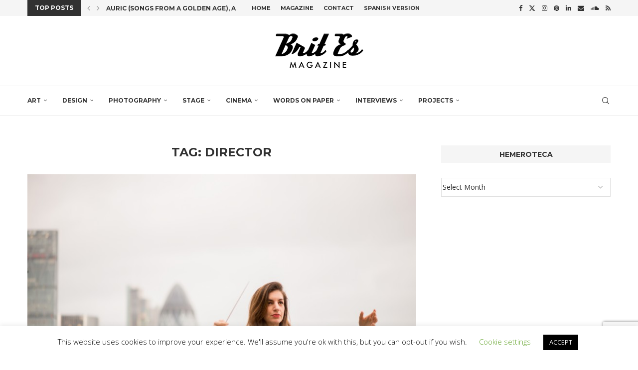

--- FILE ---
content_type: text/html; charset=utf-8
request_url: https://www.google.com/recaptcha/api2/anchor?ar=1&k=6Ld-mMIUAAAAAG1qnu4yr2481m8EF22onFoNiyOy&co=aHR0cHM6Ly93d3cuYnJpdGVzbWFnLmNvbTo0NDM.&hl=en&v=9TiwnJFHeuIw_s0wSd3fiKfN&size=invisible&anchor-ms=20000&execute-ms=30000&cb=uvazgbrlvm0d
body_size: 47980
content:
<!DOCTYPE HTML><html dir="ltr" lang="en"><head><meta http-equiv="Content-Type" content="text/html; charset=UTF-8">
<meta http-equiv="X-UA-Compatible" content="IE=edge">
<title>reCAPTCHA</title>
<style type="text/css">
/* cyrillic-ext */
@font-face {
  font-family: 'Roboto';
  font-style: normal;
  font-weight: 400;
  font-stretch: 100%;
  src: url(//fonts.gstatic.com/s/roboto/v48/KFO7CnqEu92Fr1ME7kSn66aGLdTylUAMa3GUBHMdazTgWw.woff2) format('woff2');
  unicode-range: U+0460-052F, U+1C80-1C8A, U+20B4, U+2DE0-2DFF, U+A640-A69F, U+FE2E-FE2F;
}
/* cyrillic */
@font-face {
  font-family: 'Roboto';
  font-style: normal;
  font-weight: 400;
  font-stretch: 100%;
  src: url(//fonts.gstatic.com/s/roboto/v48/KFO7CnqEu92Fr1ME7kSn66aGLdTylUAMa3iUBHMdazTgWw.woff2) format('woff2');
  unicode-range: U+0301, U+0400-045F, U+0490-0491, U+04B0-04B1, U+2116;
}
/* greek-ext */
@font-face {
  font-family: 'Roboto';
  font-style: normal;
  font-weight: 400;
  font-stretch: 100%;
  src: url(//fonts.gstatic.com/s/roboto/v48/KFO7CnqEu92Fr1ME7kSn66aGLdTylUAMa3CUBHMdazTgWw.woff2) format('woff2');
  unicode-range: U+1F00-1FFF;
}
/* greek */
@font-face {
  font-family: 'Roboto';
  font-style: normal;
  font-weight: 400;
  font-stretch: 100%;
  src: url(//fonts.gstatic.com/s/roboto/v48/KFO7CnqEu92Fr1ME7kSn66aGLdTylUAMa3-UBHMdazTgWw.woff2) format('woff2');
  unicode-range: U+0370-0377, U+037A-037F, U+0384-038A, U+038C, U+038E-03A1, U+03A3-03FF;
}
/* math */
@font-face {
  font-family: 'Roboto';
  font-style: normal;
  font-weight: 400;
  font-stretch: 100%;
  src: url(//fonts.gstatic.com/s/roboto/v48/KFO7CnqEu92Fr1ME7kSn66aGLdTylUAMawCUBHMdazTgWw.woff2) format('woff2');
  unicode-range: U+0302-0303, U+0305, U+0307-0308, U+0310, U+0312, U+0315, U+031A, U+0326-0327, U+032C, U+032F-0330, U+0332-0333, U+0338, U+033A, U+0346, U+034D, U+0391-03A1, U+03A3-03A9, U+03B1-03C9, U+03D1, U+03D5-03D6, U+03F0-03F1, U+03F4-03F5, U+2016-2017, U+2034-2038, U+203C, U+2040, U+2043, U+2047, U+2050, U+2057, U+205F, U+2070-2071, U+2074-208E, U+2090-209C, U+20D0-20DC, U+20E1, U+20E5-20EF, U+2100-2112, U+2114-2115, U+2117-2121, U+2123-214F, U+2190, U+2192, U+2194-21AE, U+21B0-21E5, U+21F1-21F2, U+21F4-2211, U+2213-2214, U+2216-22FF, U+2308-230B, U+2310, U+2319, U+231C-2321, U+2336-237A, U+237C, U+2395, U+239B-23B7, U+23D0, U+23DC-23E1, U+2474-2475, U+25AF, U+25B3, U+25B7, U+25BD, U+25C1, U+25CA, U+25CC, U+25FB, U+266D-266F, U+27C0-27FF, U+2900-2AFF, U+2B0E-2B11, U+2B30-2B4C, U+2BFE, U+3030, U+FF5B, U+FF5D, U+1D400-1D7FF, U+1EE00-1EEFF;
}
/* symbols */
@font-face {
  font-family: 'Roboto';
  font-style: normal;
  font-weight: 400;
  font-stretch: 100%;
  src: url(//fonts.gstatic.com/s/roboto/v48/KFO7CnqEu92Fr1ME7kSn66aGLdTylUAMaxKUBHMdazTgWw.woff2) format('woff2');
  unicode-range: U+0001-000C, U+000E-001F, U+007F-009F, U+20DD-20E0, U+20E2-20E4, U+2150-218F, U+2190, U+2192, U+2194-2199, U+21AF, U+21E6-21F0, U+21F3, U+2218-2219, U+2299, U+22C4-22C6, U+2300-243F, U+2440-244A, U+2460-24FF, U+25A0-27BF, U+2800-28FF, U+2921-2922, U+2981, U+29BF, U+29EB, U+2B00-2BFF, U+4DC0-4DFF, U+FFF9-FFFB, U+10140-1018E, U+10190-1019C, U+101A0, U+101D0-101FD, U+102E0-102FB, U+10E60-10E7E, U+1D2C0-1D2D3, U+1D2E0-1D37F, U+1F000-1F0FF, U+1F100-1F1AD, U+1F1E6-1F1FF, U+1F30D-1F30F, U+1F315, U+1F31C, U+1F31E, U+1F320-1F32C, U+1F336, U+1F378, U+1F37D, U+1F382, U+1F393-1F39F, U+1F3A7-1F3A8, U+1F3AC-1F3AF, U+1F3C2, U+1F3C4-1F3C6, U+1F3CA-1F3CE, U+1F3D4-1F3E0, U+1F3ED, U+1F3F1-1F3F3, U+1F3F5-1F3F7, U+1F408, U+1F415, U+1F41F, U+1F426, U+1F43F, U+1F441-1F442, U+1F444, U+1F446-1F449, U+1F44C-1F44E, U+1F453, U+1F46A, U+1F47D, U+1F4A3, U+1F4B0, U+1F4B3, U+1F4B9, U+1F4BB, U+1F4BF, U+1F4C8-1F4CB, U+1F4D6, U+1F4DA, U+1F4DF, U+1F4E3-1F4E6, U+1F4EA-1F4ED, U+1F4F7, U+1F4F9-1F4FB, U+1F4FD-1F4FE, U+1F503, U+1F507-1F50B, U+1F50D, U+1F512-1F513, U+1F53E-1F54A, U+1F54F-1F5FA, U+1F610, U+1F650-1F67F, U+1F687, U+1F68D, U+1F691, U+1F694, U+1F698, U+1F6AD, U+1F6B2, U+1F6B9-1F6BA, U+1F6BC, U+1F6C6-1F6CF, U+1F6D3-1F6D7, U+1F6E0-1F6EA, U+1F6F0-1F6F3, U+1F6F7-1F6FC, U+1F700-1F7FF, U+1F800-1F80B, U+1F810-1F847, U+1F850-1F859, U+1F860-1F887, U+1F890-1F8AD, U+1F8B0-1F8BB, U+1F8C0-1F8C1, U+1F900-1F90B, U+1F93B, U+1F946, U+1F984, U+1F996, U+1F9E9, U+1FA00-1FA6F, U+1FA70-1FA7C, U+1FA80-1FA89, U+1FA8F-1FAC6, U+1FACE-1FADC, U+1FADF-1FAE9, U+1FAF0-1FAF8, U+1FB00-1FBFF;
}
/* vietnamese */
@font-face {
  font-family: 'Roboto';
  font-style: normal;
  font-weight: 400;
  font-stretch: 100%;
  src: url(//fonts.gstatic.com/s/roboto/v48/KFO7CnqEu92Fr1ME7kSn66aGLdTylUAMa3OUBHMdazTgWw.woff2) format('woff2');
  unicode-range: U+0102-0103, U+0110-0111, U+0128-0129, U+0168-0169, U+01A0-01A1, U+01AF-01B0, U+0300-0301, U+0303-0304, U+0308-0309, U+0323, U+0329, U+1EA0-1EF9, U+20AB;
}
/* latin-ext */
@font-face {
  font-family: 'Roboto';
  font-style: normal;
  font-weight: 400;
  font-stretch: 100%;
  src: url(//fonts.gstatic.com/s/roboto/v48/KFO7CnqEu92Fr1ME7kSn66aGLdTylUAMa3KUBHMdazTgWw.woff2) format('woff2');
  unicode-range: U+0100-02BA, U+02BD-02C5, U+02C7-02CC, U+02CE-02D7, U+02DD-02FF, U+0304, U+0308, U+0329, U+1D00-1DBF, U+1E00-1E9F, U+1EF2-1EFF, U+2020, U+20A0-20AB, U+20AD-20C0, U+2113, U+2C60-2C7F, U+A720-A7FF;
}
/* latin */
@font-face {
  font-family: 'Roboto';
  font-style: normal;
  font-weight: 400;
  font-stretch: 100%;
  src: url(//fonts.gstatic.com/s/roboto/v48/KFO7CnqEu92Fr1ME7kSn66aGLdTylUAMa3yUBHMdazQ.woff2) format('woff2');
  unicode-range: U+0000-00FF, U+0131, U+0152-0153, U+02BB-02BC, U+02C6, U+02DA, U+02DC, U+0304, U+0308, U+0329, U+2000-206F, U+20AC, U+2122, U+2191, U+2193, U+2212, U+2215, U+FEFF, U+FFFD;
}
/* cyrillic-ext */
@font-face {
  font-family: 'Roboto';
  font-style: normal;
  font-weight: 500;
  font-stretch: 100%;
  src: url(//fonts.gstatic.com/s/roboto/v48/KFO7CnqEu92Fr1ME7kSn66aGLdTylUAMa3GUBHMdazTgWw.woff2) format('woff2');
  unicode-range: U+0460-052F, U+1C80-1C8A, U+20B4, U+2DE0-2DFF, U+A640-A69F, U+FE2E-FE2F;
}
/* cyrillic */
@font-face {
  font-family: 'Roboto';
  font-style: normal;
  font-weight: 500;
  font-stretch: 100%;
  src: url(//fonts.gstatic.com/s/roboto/v48/KFO7CnqEu92Fr1ME7kSn66aGLdTylUAMa3iUBHMdazTgWw.woff2) format('woff2');
  unicode-range: U+0301, U+0400-045F, U+0490-0491, U+04B0-04B1, U+2116;
}
/* greek-ext */
@font-face {
  font-family: 'Roboto';
  font-style: normal;
  font-weight: 500;
  font-stretch: 100%;
  src: url(//fonts.gstatic.com/s/roboto/v48/KFO7CnqEu92Fr1ME7kSn66aGLdTylUAMa3CUBHMdazTgWw.woff2) format('woff2');
  unicode-range: U+1F00-1FFF;
}
/* greek */
@font-face {
  font-family: 'Roboto';
  font-style: normal;
  font-weight: 500;
  font-stretch: 100%;
  src: url(//fonts.gstatic.com/s/roboto/v48/KFO7CnqEu92Fr1ME7kSn66aGLdTylUAMa3-UBHMdazTgWw.woff2) format('woff2');
  unicode-range: U+0370-0377, U+037A-037F, U+0384-038A, U+038C, U+038E-03A1, U+03A3-03FF;
}
/* math */
@font-face {
  font-family: 'Roboto';
  font-style: normal;
  font-weight: 500;
  font-stretch: 100%;
  src: url(//fonts.gstatic.com/s/roboto/v48/KFO7CnqEu92Fr1ME7kSn66aGLdTylUAMawCUBHMdazTgWw.woff2) format('woff2');
  unicode-range: U+0302-0303, U+0305, U+0307-0308, U+0310, U+0312, U+0315, U+031A, U+0326-0327, U+032C, U+032F-0330, U+0332-0333, U+0338, U+033A, U+0346, U+034D, U+0391-03A1, U+03A3-03A9, U+03B1-03C9, U+03D1, U+03D5-03D6, U+03F0-03F1, U+03F4-03F5, U+2016-2017, U+2034-2038, U+203C, U+2040, U+2043, U+2047, U+2050, U+2057, U+205F, U+2070-2071, U+2074-208E, U+2090-209C, U+20D0-20DC, U+20E1, U+20E5-20EF, U+2100-2112, U+2114-2115, U+2117-2121, U+2123-214F, U+2190, U+2192, U+2194-21AE, U+21B0-21E5, U+21F1-21F2, U+21F4-2211, U+2213-2214, U+2216-22FF, U+2308-230B, U+2310, U+2319, U+231C-2321, U+2336-237A, U+237C, U+2395, U+239B-23B7, U+23D0, U+23DC-23E1, U+2474-2475, U+25AF, U+25B3, U+25B7, U+25BD, U+25C1, U+25CA, U+25CC, U+25FB, U+266D-266F, U+27C0-27FF, U+2900-2AFF, U+2B0E-2B11, U+2B30-2B4C, U+2BFE, U+3030, U+FF5B, U+FF5D, U+1D400-1D7FF, U+1EE00-1EEFF;
}
/* symbols */
@font-face {
  font-family: 'Roboto';
  font-style: normal;
  font-weight: 500;
  font-stretch: 100%;
  src: url(//fonts.gstatic.com/s/roboto/v48/KFO7CnqEu92Fr1ME7kSn66aGLdTylUAMaxKUBHMdazTgWw.woff2) format('woff2');
  unicode-range: U+0001-000C, U+000E-001F, U+007F-009F, U+20DD-20E0, U+20E2-20E4, U+2150-218F, U+2190, U+2192, U+2194-2199, U+21AF, U+21E6-21F0, U+21F3, U+2218-2219, U+2299, U+22C4-22C6, U+2300-243F, U+2440-244A, U+2460-24FF, U+25A0-27BF, U+2800-28FF, U+2921-2922, U+2981, U+29BF, U+29EB, U+2B00-2BFF, U+4DC0-4DFF, U+FFF9-FFFB, U+10140-1018E, U+10190-1019C, U+101A0, U+101D0-101FD, U+102E0-102FB, U+10E60-10E7E, U+1D2C0-1D2D3, U+1D2E0-1D37F, U+1F000-1F0FF, U+1F100-1F1AD, U+1F1E6-1F1FF, U+1F30D-1F30F, U+1F315, U+1F31C, U+1F31E, U+1F320-1F32C, U+1F336, U+1F378, U+1F37D, U+1F382, U+1F393-1F39F, U+1F3A7-1F3A8, U+1F3AC-1F3AF, U+1F3C2, U+1F3C4-1F3C6, U+1F3CA-1F3CE, U+1F3D4-1F3E0, U+1F3ED, U+1F3F1-1F3F3, U+1F3F5-1F3F7, U+1F408, U+1F415, U+1F41F, U+1F426, U+1F43F, U+1F441-1F442, U+1F444, U+1F446-1F449, U+1F44C-1F44E, U+1F453, U+1F46A, U+1F47D, U+1F4A3, U+1F4B0, U+1F4B3, U+1F4B9, U+1F4BB, U+1F4BF, U+1F4C8-1F4CB, U+1F4D6, U+1F4DA, U+1F4DF, U+1F4E3-1F4E6, U+1F4EA-1F4ED, U+1F4F7, U+1F4F9-1F4FB, U+1F4FD-1F4FE, U+1F503, U+1F507-1F50B, U+1F50D, U+1F512-1F513, U+1F53E-1F54A, U+1F54F-1F5FA, U+1F610, U+1F650-1F67F, U+1F687, U+1F68D, U+1F691, U+1F694, U+1F698, U+1F6AD, U+1F6B2, U+1F6B9-1F6BA, U+1F6BC, U+1F6C6-1F6CF, U+1F6D3-1F6D7, U+1F6E0-1F6EA, U+1F6F0-1F6F3, U+1F6F7-1F6FC, U+1F700-1F7FF, U+1F800-1F80B, U+1F810-1F847, U+1F850-1F859, U+1F860-1F887, U+1F890-1F8AD, U+1F8B0-1F8BB, U+1F8C0-1F8C1, U+1F900-1F90B, U+1F93B, U+1F946, U+1F984, U+1F996, U+1F9E9, U+1FA00-1FA6F, U+1FA70-1FA7C, U+1FA80-1FA89, U+1FA8F-1FAC6, U+1FACE-1FADC, U+1FADF-1FAE9, U+1FAF0-1FAF8, U+1FB00-1FBFF;
}
/* vietnamese */
@font-face {
  font-family: 'Roboto';
  font-style: normal;
  font-weight: 500;
  font-stretch: 100%;
  src: url(//fonts.gstatic.com/s/roboto/v48/KFO7CnqEu92Fr1ME7kSn66aGLdTylUAMa3OUBHMdazTgWw.woff2) format('woff2');
  unicode-range: U+0102-0103, U+0110-0111, U+0128-0129, U+0168-0169, U+01A0-01A1, U+01AF-01B0, U+0300-0301, U+0303-0304, U+0308-0309, U+0323, U+0329, U+1EA0-1EF9, U+20AB;
}
/* latin-ext */
@font-face {
  font-family: 'Roboto';
  font-style: normal;
  font-weight: 500;
  font-stretch: 100%;
  src: url(//fonts.gstatic.com/s/roboto/v48/KFO7CnqEu92Fr1ME7kSn66aGLdTylUAMa3KUBHMdazTgWw.woff2) format('woff2');
  unicode-range: U+0100-02BA, U+02BD-02C5, U+02C7-02CC, U+02CE-02D7, U+02DD-02FF, U+0304, U+0308, U+0329, U+1D00-1DBF, U+1E00-1E9F, U+1EF2-1EFF, U+2020, U+20A0-20AB, U+20AD-20C0, U+2113, U+2C60-2C7F, U+A720-A7FF;
}
/* latin */
@font-face {
  font-family: 'Roboto';
  font-style: normal;
  font-weight: 500;
  font-stretch: 100%;
  src: url(//fonts.gstatic.com/s/roboto/v48/KFO7CnqEu92Fr1ME7kSn66aGLdTylUAMa3yUBHMdazQ.woff2) format('woff2');
  unicode-range: U+0000-00FF, U+0131, U+0152-0153, U+02BB-02BC, U+02C6, U+02DA, U+02DC, U+0304, U+0308, U+0329, U+2000-206F, U+20AC, U+2122, U+2191, U+2193, U+2212, U+2215, U+FEFF, U+FFFD;
}
/* cyrillic-ext */
@font-face {
  font-family: 'Roboto';
  font-style: normal;
  font-weight: 900;
  font-stretch: 100%;
  src: url(//fonts.gstatic.com/s/roboto/v48/KFO7CnqEu92Fr1ME7kSn66aGLdTylUAMa3GUBHMdazTgWw.woff2) format('woff2');
  unicode-range: U+0460-052F, U+1C80-1C8A, U+20B4, U+2DE0-2DFF, U+A640-A69F, U+FE2E-FE2F;
}
/* cyrillic */
@font-face {
  font-family: 'Roboto';
  font-style: normal;
  font-weight: 900;
  font-stretch: 100%;
  src: url(//fonts.gstatic.com/s/roboto/v48/KFO7CnqEu92Fr1ME7kSn66aGLdTylUAMa3iUBHMdazTgWw.woff2) format('woff2');
  unicode-range: U+0301, U+0400-045F, U+0490-0491, U+04B0-04B1, U+2116;
}
/* greek-ext */
@font-face {
  font-family: 'Roboto';
  font-style: normal;
  font-weight: 900;
  font-stretch: 100%;
  src: url(//fonts.gstatic.com/s/roboto/v48/KFO7CnqEu92Fr1ME7kSn66aGLdTylUAMa3CUBHMdazTgWw.woff2) format('woff2');
  unicode-range: U+1F00-1FFF;
}
/* greek */
@font-face {
  font-family: 'Roboto';
  font-style: normal;
  font-weight: 900;
  font-stretch: 100%;
  src: url(//fonts.gstatic.com/s/roboto/v48/KFO7CnqEu92Fr1ME7kSn66aGLdTylUAMa3-UBHMdazTgWw.woff2) format('woff2');
  unicode-range: U+0370-0377, U+037A-037F, U+0384-038A, U+038C, U+038E-03A1, U+03A3-03FF;
}
/* math */
@font-face {
  font-family: 'Roboto';
  font-style: normal;
  font-weight: 900;
  font-stretch: 100%;
  src: url(//fonts.gstatic.com/s/roboto/v48/KFO7CnqEu92Fr1ME7kSn66aGLdTylUAMawCUBHMdazTgWw.woff2) format('woff2');
  unicode-range: U+0302-0303, U+0305, U+0307-0308, U+0310, U+0312, U+0315, U+031A, U+0326-0327, U+032C, U+032F-0330, U+0332-0333, U+0338, U+033A, U+0346, U+034D, U+0391-03A1, U+03A3-03A9, U+03B1-03C9, U+03D1, U+03D5-03D6, U+03F0-03F1, U+03F4-03F5, U+2016-2017, U+2034-2038, U+203C, U+2040, U+2043, U+2047, U+2050, U+2057, U+205F, U+2070-2071, U+2074-208E, U+2090-209C, U+20D0-20DC, U+20E1, U+20E5-20EF, U+2100-2112, U+2114-2115, U+2117-2121, U+2123-214F, U+2190, U+2192, U+2194-21AE, U+21B0-21E5, U+21F1-21F2, U+21F4-2211, U+2213-2214, U+2216-22FF, U+2308-230B, U+2310, U+2319, U+231C-2321, U+2336-237A, U+237C, U+2395, U+239B-23B7, U+23D0, U+23DC-23E1, U+2474-2475, U+25AF, U+25B3, U+25B7, U+25BD, U+25C1, U+25CA, U+25CC, U+25FB, U+266D-266F, U+27C0-27FF, U+2900-2AFF, U+2B0E-2B11, U+2B30-2B4C, U+2BFE, U+3030, U+FF5B, U+FF5D, U+1D400-1D7FF, U+1EE00-1EEFF;
}
/* symbols */
@font-face {
  font-family: 'Roboto';
  font-style: normal;
  font-weight: 900;
  font-stretch: 100%;
  src: url(//fonts.gstatic.com/s/roboto/v48/KFO7CnqEu92Fr1ME7kSn66aGLdTylUAMaxKUBHMdazTgWw.woff2) format('woff2');
  unicode-range: U+0001-000C, U+000E-001F, U+007F-009F, U+20DD-20E0, U+20E2-20E4, U+2150-218F, U+2190, U+2192, U+2194-2199, U+21AF, U+21E6-21F0, U+21F3, U+2218-2219, U+2299, U+22C4-22C6, U+2300-243F, U+2440-244A, U+2460-24FF, U+25A0-27BF, U+2800-28FF, U+2921-2922, U+2981, U+29BF, U+29EB, U+2B00-2BFF, U+4DC0-4DFF, U+FFF9-FFFB, U+10140-1018E, U+10190-1019C, U+101A0, U+101D0-101FD, U+102E0-102FB, U+10E60-10E7E, U+1D2C0-1D2D3, U+1D2E0-1D37F, U+1F000-1F0FF, U+1F100-1F1AD, U+1F1E6-1F1FF, U+1F30D-1F30F, U+1F315, U+1F31C, U+1F31E, U+1F320-1F32C, U+1F336, U+1F378, U+1F37D, U+1F382, U+1F393-1F39F, U+1F3A7-1F3A8, U+1F3AC-1F3AF, U+1F3C2, U+1F3C4-1F3C6, U+1F3CA-1F3CE, U+1F3D4-1F3E0, U+1F3ED, U+1F3F1-1F3F3, U+1F3F5-1F3F7, U+1F408, U+1F415, U+1F41F, U+1F426, U+1F43F, U+1F441-1F442, U+1F444, U+1F446-1F449, U+1F44C-1F44E, U+1F453, U+1F46A, U+1F47D, U+1F4A3, U+1F4B0, U+1F4B3, U+1F4B9, U+1F4BB, U+1F4BF, U+1F4C8-1F4CB, U+1F4D6, U+1F4DA, U+1F4DF, U+1F4E3-1F4E6, U+1F4EA-1F4ED, U+1F4F7, U+1F4F9-1F4FB, U+1F4FD-1F4FE, U+1F503, U+1F507-1F50B, U+1F50D, U+1F512-1F513, U+1F53E-1F54A, U+1F54F-1F5FA, U+1F610, U+1F650-1F67F, U+1F687, U+1F68D, U+1F691, U+1F694, U+1F698, U+1F6AD, U+1F6B2, U+1F6B9-1F6BA, U+1F6BC, U+1F6C6-1F6CF, U+1F6D3-1F6D7, U+1F6E0-1F6EA, U+1F6F0-1F6F3, U+1F6F7-1F6FC, U+1F700-1F7FF, U+1F800-1F80B, U+1F810-1F847, U+1F850-1F859, U+1F860-1F887, U+1F890-1F8AD, U+1F8B0-1F8BB, U+1F8C0-1F8C1, U+1F900-1F90B, U+1F93B, U+1F946, U+1F984, U+1F996, U+1F9E9, U+1FA00-1FA6F, U+1FA70-1FA7C, U+1FA80-1FA89, U+1FA8F-1FAC6, U+1FACE-1FADC, U+1FADF-1FAE9, U+1FAF0-1FAF8, U+1FB00-1FBFF;
}
/* vietnamese */
@font-face {
  font-family: 'Roboto';
  font-style: normal;
  font-weight: 900;
  font-stretch: 100%;
  src: url(//fonts.gstatic.com/s/roboto/v48/KFO7CnqEu92Fr1ME7kSn66aGLdTylUAMa3OUBHMdazTgWw.woff2) format('woff2');
  unicode-range: U+0102-0103, U+0110-0111, U+0128-0129, U+0168-0169, U+01A0-01A1, U+01AF-01B0, U+0300-0301, U+0303-0304, U+0308-0309, U+0323, U+0329, U+1EA0-1EF9, U+20AB;
}
/* latin-ext */
@font-face {
  font-family: 'Roboto';
  font-style: normal;
  font-weight: 900;
  font-stretch: 100%;
  src: url(//fonts.gstatic.com/s/roboto/v48/KFO7CnqEu92Fr1ME7kSn66aGLdTylUAMa3KUBHMdazTgWw.woff2) format('woff2');
  unicode-range: U+0100-02BA, U+02BD-02C5, U+02C7-02CC, U+02CE-02D7, U+02DD-02FF, U+0304, U+0308, U+0329, U+1D00-1DBF, U+1E00-1E9F, U+1EF2-1EFF, U+2020, U+20A0-20AB, U+20AD-20C0, U+2113, U+2C60-2C7F, U+A720-A7FF;
}
/* latin */
@font-face {
  font-family: 'Roboto';
  font-style: normal;
  font-weight: 900;
  font-stretch: 100%;
  src: url(//fonts.gstatic.com/s/roboto/v48/KFO7CnqEu92Fr1ME7kSn66aGLdTylUAMa3yUBHMdazQ.woff2) format('woff2');
  unicode-range: U+0000-00FF, U+0131, U+0152-0153, U+02BB-02BC, U+02C6, U+02DA, U+02DC, U+0304, U+0308, U+0329, U+2000-206F, U+20AC, U+2122, U+2191, U+2193, U+2212, U+2215, U+FEFF, U+FFFD;
}

</style>
<link rel="stylesheet" type="text/css" href="https://www.gstatic.com/recaptcha/releases/9TiwnJFHeuIw_s0wSd3fiKfN/styles__ltr.css">
<script nonce="acgWg_JAUWPhCgsk6w7Z5A" type="text/javascript">window['__recaptcha_api'] = 'https://www.google.com/recaptcha/api2/';</script>
<script type="text/javascript" src="https://www.gstatic.com/recaptcha/releases/9TiwnJFHeuIw_s0wSd3fiKfN/recaptcha__en.js" nonce="acgWg_JAUWPhCgsk6w7Z5A">
      
    </script></head>
<body><div id="rc-anchor-alert" class="rc-anchor-alert"></div>
<input type="hidden" id="recaptcha-token" value="[base64]">
<script type="text/javascript" nonce="acgWg_JAUWPhCgsk6w7Z5A">
      recaptcha.anchor.Main.init("[\x22ainput\x22,[\x22bgdata\x22,\x22\x22,\[base64]/[base64]/UltIKytdPWE6KGE8MjA0OD9SW0grK109YT4+NnwxOTI6KChhJjY0NTEyKT09NTUyOTYmJnErMTxoLmxlbmd0aCYmKGguY2hhckNvZGVBdChxKzEpJjY0NTEyKT09NTYzMjA/[base64]/MjU1OlI/[base64]/[base64]/[base64]/[base64]/[base64]/[base64]/[base64]/[base64]/[base64]/[base64]\x22,\[base64]\x22,\x22w5V/[base64]/[base64]/wotjw4zDnxVReMK/[base64]/DrcKgw7JgD8KBwp/ChD9fSsO5w7DDjkLCsTMhw6g5wowePcKjTWw/wpHDtcOENkZOw6Uhw77DsDt6w73CoAYoShHCuwMkeMK5w6DDoF9rNMOYb0AvPsO5Pg8mw4LCg8KAHCXDi8OTwrXDhAAEwrTDvMOjw6MVw6zDt8O/[base64]/E8OzZmBww5QYwoMPa8KaUMOkCcKDZMOcFcKhw6c/TkfDhcOYwqAKScKTwqFTw43CjX3CssO/w53Ck8Kawo/[base64]/[base64]/w4kzMhkzbsKqw7gew4LCqCAwwqgLbcO2w5MXwooXOsOyV8KAw6zDtsKwfsKswoUrw4TDl8KIED0TOcKfPgjCusOWwr9Jw6tnwq4ywonDjsO3X8KJw7bChMKdwpgXVk7DssKow7fCrcK/OiBqw7/[base64]/DhcOiw74nwoTCiFjDu0o1ZA/DlXM+cMKzEMKVJMOTasK0OsOaFnvDu8K5J8Otw5/DiMKcfMKtw6B3XHLCvVHDnCfClcO0w4NWKhHCnzfCgAR6wrlzw4x3w450RW1/wpc9DMObw4xWwopZN2TCu8Okw5zDrsO7wqw8ZFzDmRwGAMOuXMKqw54iwq3CpMOHacKEw6zDqHjDuA/Ch0bCpkPDi8KMEiXDmBpvYXnClsOwwpDDvsK6wr3DgsKEwq/DtiJtWghkwo3DiTdgF3QSIVQ2UsKLwrPCuwMswpvDoDdPwrh6TcKdMsOewofCmMOBfCnDosK/D3tewrnDu8OUQwEHw50+WcOtwo7Dr8OHwro2w7FZw6XCgsKLNMOQIW4yIsO3wpkFwoLDqsK/dsKWw6TDrVrDiMOoV8K6UsOnw4Fbw7HClhR2w5TCjcOKw7nDpAbCm8OWacK1XGxLM24KeQI8w654YcKFGMODw6bCncOpw5PDiyzCs8KwLUzCjlPCosOkwrAuDSMaw7Inw4UdworDosOyw6bDvcOKe8OUPms/w6EOwr1NwqMTw6vDocO6chLClsKTS0/CtB7DpyrDnsO3wrzCk8Odc8O9U8Kcw68oMMKOD8OOw5VpVH7DrUPDk8ORw7vDvHQkPsKRw74Qa0MzG2AKw5vCqAvCvz1xbVLDtXDDnMKdw5fChMKVwoHCjz02wp7Dgg7CssO9w5bDjCZew7UaccOdw4DCkxoswoPDmcOZw6pZwr/CvUbDtlHDp2fCq8OBwpzDgRXDisKSXMOtRj7DtcK6Q8KrDjtZZsKkVcOaw4nDvsKbXsKuwobClsKtf8Okw4d0wpHDosK8w6w7HD/Co8KlwpZWa8KbX0DDucOlFAHCihI3VcOSAXjDnU4MIcOYC8O5ccKPemkwfSQDw6nDv3cuwqhODMOJw4nCr8Ovw40Ew5xawp3CncOTGMKew7IvSl/[base64]/Cr8KXwo1owqN1O0UKw5YwLMOTw6zDk3wFIMOdesKAa8K7w6DDj8OUBMK8M8OywpXCjgvDiXXCuxTCmcK8wqnCicK6J1vDtEVzfcOfwovCg2VHdSJ0eThJYMOhwqpYLwIcB0B/[base64]/DhcKAHBwjw4LDvMKvEMO1w7PCtBk6BcKNQcKLw4/CkncuZ3bCliVUZMKgIcKrw6NOeBXCisO/DhNEdz1dWRduC8OzH2fDnDHDrGASwpbDilRtw4VGwpPCgVjDkW1fD3nDrsOeZmTDl1Uow5jDkQLCgsKAY8KbElliw47ChV/CtHZfwr3DvMOkKcOVKcOOwojDvcKue0FFBWPCqcOvKjbDtsKeDMKHVcKJEh7Cp0RbwqnDnj7Cln/[base64]/CpMKnwqx2LMOgJwxlw60dwpsfKcOQeSUUw6U9N8K4ScO9DgTCg2Eje8OvKH7CrDhKO8OYSsOowrZuUMOiXMOQRcOrw645Wi86SjPDt1LCnm/DrF9BVgXCusKNwrnDu8OrHxTCuh7CgMOew7fDojXDncOKw6JwehnDhWpqK0fCt8KhXF9YwqbCgcKLVHNOTsKKT3DDvcKxTGPDkcKsw7ljKEpZHsOEZ8KSEDRqP0fCgnjCtwwrw63CksKhwqxMVS/[base64]/wopXw48lw4BoDV7Dhm/DgMKCY8Obw58Vw7rDpmDDvMOFDE8BO8ONacKXJGjCnsOHHhI6H8OZwrBRNkvDrltrw50GMcKSJnU1w6/DqU7CmcOdwqw1CcKIw7bDj0dTw7p6aMOTJA/CpkXDknUbSyXDqcOWw5/DrWMnSztNJsKZw6QDwo1uw4XDlWozASHCggzDt8KVZnbDq8Oxwp03w5gcw5UJwoleVsKjQURmX8OEwoHCmHESw4nDlMONwrJGf8K5NsOJw4glwr/CjC3CscKrw4LCjcOww4x1wpvDg8OiaT92w7/ChMK5w54fDMOZayBAw583UzDDiMOLw45BV8K+dSFXwqPCj3UmVHF7CsO5wqbDrlZIw51yZMOsfMKmwojDpVzDkTbDnsKxCcOtERHDpMKywq/CqxQpwoRRwrYEIMOzw4YmCybDpE4+CWBUFcKAw6bCmD9rD1JOwoHDscKIVMOawp/Dg0bDlkbDtMO7wowFQSZZw6wFNcKgP8O8w4/DpkUsXsKywphCZMOnwqrCvArDpWrCnUUoaMO8w6NlwpEdwp5FbX/CmsK3U3Q/[base64]/Fx91Y8K8S8Kyw73DqG7Dg8O4wrDCgcOlNMOKe8K6FcOUw6/[base64]/HcK/w5/CtCzDj8K7fxLDiil3w4gmXsKlwoLDnsOhL8OLwrrCusKfKnnDhEXCnQ/CpzHDllo2w7AJGsOnVsO8wpc7c8KZw67Cv8Kkw7VIB3TDlcKEHmZLdMORPsOkbznCqWjClMOLw54FOVzCsFdhwoQ8OMOtfHsow6bDssOjFMO0wp/CvUEEEsKoZC4TK8KxRmHCnsKYbUTCjsKKwqpaRcKaw7fDoMKpPncCWjnDhgguZMKcdzvChMONwrvCtcOPEMKKw4RRc8KJfsKKVn4LCCXDlyVBw74fwpvDicObUsO6bcOWRFl1YijCtCAFw7bChmnDsAR+U18Gw6F6WsOhwpFiQArCrcOwYcKiZ8OBKMKRZkJBfC/DkGbDgMOAWsKKfMOMw6vCkQzCvcKBTm40KEjDhcKNbghIGmEGfcKww6nDiVXCnDvDmA4ewqIOwpTCmQvCpR1jRcKuwqvDo0vDosK6DjDCkxBDwofDgcO7wqljwr0RfcK7w5TDicOxL0lrRAvCoCIRw4o/wpliH8KRw77Dn8OXw6Y2w6YgRnscSF/Cr8K2Ix/DicOkXsKeDjjCgMKMwpfCr8OaM8OqwqYEUBAewqrDpMObWHHCo8Ocw7DCnsOpwpU+F8ORf0AjeFkrU8OeK8KqaMONaGLCqxfDhcOSw4hufArDi8Ovw77DvzR/VsOQwrlVwrBmw5kcwrXCs30LBxXDm03Di8Ogb8OgwqFcw5HDoMO4wrzDtcOQFEdUGWrDjW5+wpXDjyMOH8OXI8Ozw4PDh8O3wpfDmcK/wolqS8O/wrPCrcKhU8K/w4QjV8K2w77Ct8OofsKTNiHDjQHDhMOBw5tdXGkrecK3w7rDocKxwop/w4ILw4ESwr5Xwr82w7gKAMKSUQU5wo3CmMKfwozCqMK5PxQVwpzDh8OJw51NeRzCoMO7wowvWMKSVglrIsKZP3dDw6xGHsOzIQdURcKjwpUEM8KrTknCnGlew4F7woPCl8ORw6/Ch1PCmcOIJMKXwpHCvsKbVinDusKUwpbCtzjDrWIRw7rClTENw6kVejHCtcKxwqPDrnHDkFPCpMKYwqd7w4ELwrUDwokZw4DDkRQQU8ONSsODwr/[base64]/DihDDpBg2w4JAw5shwpPDoixfw6sOMcOQUCFbcgfDhsO5ICnCo8O/[base64]/DncKWw5HDpsOiRhHDhBPDoMKuw6PDpV9UXcKuwrkKw4bDgQ7Dg8Knwp5Fwp0fcGnDoyw+fwvDnMOzZ8KrGsKqwpHCuCx5YcOOwpYMw7XCvWgaXcO6wrEcwqzDk8KjwqhlwoYaHRdPw4J0EwLCqMO9wpY/w6zDuDwbwrFZY3hEeHTCsUVFwpjDoMKTTsKsOcOnFibCocKnw43CqsKfwq4fwqNFMQHDpDTDkE94wovDkm49KG/DkUZjSgYvw4nDjMOtw6RSw4rCrcOCMsOBScKEGMOVI0JQw5nDumDCkDnDgijClk7Cn8KRKMOhXFEZXkdyHcKHw4Yew5Q5RMOjwpzCq3U7HRMww5HCrRMBVjnCnj4bwqzDngA+DsOlWcK/wq/[base64]/DqSITwq0Cw7DCslhiLRdrwrw+IsOoGkJxJsKYS8KQaDB7w6PDm8Kjw4goLHfCrBTCu1HDtA9ODTLCkDHCkcK2B8OBwqkdQTYIw5dgOS/CrRBzYDgrAgNNKz4Xw71nw5hvw7MIK8OlDMKxcRjCoQYLbizCn8Obw5bDi8O3wqInbsOOIR/DrFfDvxN2wqJ4AsO5ag8xw61dwqzCqcO0woZPKnx4w5FrWkDDuMKuBy44ZHRgQFdDWj5twrR7wobCtC0Sw44Vw6I/wq0Aw4gww40gw783w53DrRLCkBdTwqnDi0NQBigbQ3I+wpp6bWQNUVrCmcOXw6/[base64]/CpCzDscKKGcO1w5HCkMOrw5LDpsO0w4DDpjBGLnkfXMO6SSfDjBbCvGMOQnI3fMOmw7vDocOkdcOvw6psKMKlJ8O6wps2wokQasKQw4cSw5zCj1ssRmIawrnCkHnDuMKrZ3jCj8KGwoQdwprCgTrDhT8fw4I4PsKMw74PwqA/IEPCu8KDw5EVwp/[base64]/[base64]/X2J3cMOyAsKaHG7DqMKoOy1rw7cDNsKaZMKhOlV5BsOpw5fCkQNwwq0EwoHCtXjCsTnCoBIqOF/Ci8OMwofCqcK1ckXCvMKqSVMzQF4Pwo7DlsKxfcO/aAHCksOZRjppfnkewrghLMKVw4HChcKAwpxvXcOuG30XwozCmXtYbMKQw73Cq38dZSFKw47DgMOvCMOqw4XCtxFIFMKZQnHDtlbCvHMHw6k2TMOTXMO3wrvCnznDh3QCEsOrwo46RcOXw53DkMKDwotcLW0two/DsMOJZBd5SSPCvzEBbsOOfsK7KQ0Xw4vCoDPDn8KDLsObcMKmZsOOQsKTdMOawrFaw49HKDXCl1oxHU/DtwHDsCQ0wokLLyBbWiEdCAnCscOPS8OfGMOAw5/Dvy/DuwvDssOEwqLDjVliw7XCq8K9w6I7IsKnSMOvwqrCjS3CoizDtywUSsKobXPDiTtsF8Kew5www5FSQMKaYRY+w7jClRFwfR4/w7LDicKTfj7DlcOJwobCi8OSw5YgBUF4w4rCpsKUw6dyGcKRw4jDlcKSCsKPw5LCv8OlwrbCvkltOMKGwrgCw6BYMsO4wpzCt8KJah/CoMOvUS/CqsKxBXTCq8KHwqvCiljDix7CiMOnwpBZw4fCt8OoL0HDvxTCslTDrsOcwo/DthXDg0MJw5g6DsOiccO8w6PDtxXDthrDvxbDtBJXJFYKwpE6wqvCgyEaUcOwIcO1w6BhWGwrwp4bXnjDpDPDmcKIw7/Dg8K1woEVwoNWw4lOVsOpw7gow6rDmMOZw4AZw5fCv8KGVMOXQcOjJsOMGzIpwpwKw6dlE8KBwoIYcC7DrsKeb8K7SQbCn8OiwrjDhA7ClcKww7IxwrMDwoAKw4LCugMXC8KLVW9fLsK/w7Z0MBQrwpPCnh3CpwNWw7HDlmXCrg/CglwCwqFlwq7DpEF7KWDDtkfDhcKww5lNw5ZHOcKQw6HDt3zDm8OTwq1Vw7XDh8O5wr7Ckj7CrcKtw6cmFsOaUnXDsMOCw61HMWV7w4AtdcOdwrjCtkTDh8Oaw7DCqjbCn8KnQXjDiX/CmDTCtBMwG8KXZcOtasKhesKiw7VPZMKNVmBAwoZ2HsOdw6nDjjtfF21HKnwww4DCo8KDw7wYK8OZLkhJVjZzIcKDDVUBLhlIVihRw5MhYcO8w6czw7vCpsOdwr4hWCBIMMKBw4d8wobDqsOWQ8OaYcO9w5TCrMK/J1MlwpXClcORAMKwdMO5wqrDh8OywplKVVJje8OYZUhSe1YFw53CnMKNZUVFQFJJAcKfw49Xwq16woUowoABwrDCrwQUFcKVw7sDRsOcwrjDiBAXw5rDiG7CusKCQmzCicOHchwlw6h1w7N8w7NERMOsQsO4IH/CvMOeEMKMdSscVMONwoA3w49TP8K/VFwWw4bCtEY8WsKAIGnCiVXDpMKLw6TClURNfsKCKcKSJTHDq8OnHwHCtcOuf2rCq8KTZ2vDosOcJCPChlPDniLCiS3Dk2vDhmUow77CkMOxUMO7w5hgwohFwrbCrcKNC1FRNGl3wr3DkcKMw7wCwonCtUjDhB4TLm/CqMK6WDXDl8KdW0LDmMK9awvDnDjDlsO7EmfCuQjDq8KbwqlsacOYKnpLw54UwrrCrcKxw7xoJiQUwq7DpMOEAcOPwpLDscOYw754wpQ7MAZhDDnDgMK5eUrCnMO4wq7CtznCpynCjsK/fsKmw4sFwqDCrVkuOQkww7HCsSvCn8Kxw4XCoEEgwpBGw5RqbMK9wojDl8OQJ8KbwpZYw5tbw4RLZRBnECPCt0rCj2bDn8KmB8O0BHURw7Zva8OrKiQGw6bDicKWG0nCpcKYRHpnasOBTcO6LBTDiWAYw5p2BELDlSIsG2zCrsKaOcO3w6XCjX4Aw5VTw58/wrPDhRIHwqDCtMOLwqMiwq7DkMOHw5EWWMOZw5vDshQxWcKRMsOOOgUsw5xddD/Dn8OnfcKRw6cmUMK+BnHDqRPCuMKIw5HCn8KlwrFQEcKrT8KJwqXDmMK6w4tLw7PDpRzCq8KFwq0CUDxBGj4Vwq/CicKnbMOmcMKyOi7CoR/CssKUw4gFwpMKIcOvVzNLw7vClsK3bFNEewnDlMKbClfDglFpScO/AMKkY1h+wo/[base64]/DnyjDkQPCksKtwokQIcO3w4LCjTjCm8KybwrCpAw4FgIQFcKCVsOhUn7DnnRrw5MjViLDucKTworCr8KmLVw3w6fDkWV0YRHDtsKkwpzCocOrw4DDpsK3wqLDhMKkwoENXivCjcOKLnsaGMK/[base64]/B8K1UcKAZ2lcwqRow4nCmnvDiiLCr0FgP8K/wo4qEMKHwoxawrzDpW3Cu2NDwqTDmcKtw7bCosOvFcOTwqLDrsKiwqpQR8KvahlZw4PCisOKwpXDg30nJigpLcK2KVPCvMKMXgHDvsK/w7fDoMKew73CqsOzZcObw5TDh8K5QMKbX8OXwo0gSHXCjmJDRMK1w6XDlMKSdsOfH8OQw6IiKGnDpwnDuh1RJRFTciFVERkTwrM7w64OwonCpsKSA8KmwovDmHBtJXMJQcK1XiLDv8KDw4zDv8O8WVHCkMOQBGbDkMKaIkrDpBpEwrfCq30Swp/[base64]/DssO6WXtiSmdAwpfDqsOCDAnDtyTDqWUdecO+WMKpw4Yrwo3ChsKZw7vCpcOEw70aNMKYwpd1FsKtw6HDtELCp8O2wp/[base64]/DqzQpw53DvcKow53CncOjw7x8WwDChMK8wqssCsOCw7rCk1DDi8OOwqHDpWtYSMOQwr8dDsKtwqDCq3ZVUlbDm2YDw7jCmsK1w6MafBDCvAhkw5fCk3cLCB7DpENPE8OEwp9JN8OYVRp7w7bCnsKIw73CnsOgw6XDiS/[base64]/CqcK1w78FNMKdw4XClTbCpxXDtAM/[base64]/woXDkcKbA2/Dj8K/YEPCtMKmwqbDsMOgw7/CtMKbZMOKMnrDtMKdF8K7wrc2WgfDusOvwo0De8K3woHChhsHWcK9JMK+wqPCqsK4LSPCscKSNsK8wqvDtiTCgj/Dn8KNCkQywrrDssKVSAYbw6dFwoIpCsO6wrIVAcKTw4LCsDPCh1RgBsKiw4nDsDpRw4nDu35Yw41Ww501w6YlLgLDkB3ChhrDmsOSfcKpH8Kmwp/ClsKvwqUvwpLDr8K/ScOUw4dEw5FkTykNeBk0wrrCssKsGhvDncK2U8KIK8K0C1fCm8OswpvDj0wzbC/DrMK0WMO0wq8YRDzDiWp+wrjDpXLDsSLDkMKMEsO+UHTChjbCgzHClsOYwpfCtMKUwpvDontqwr/DiMK6fcOCwpBTAMKiLcOuwr4UIsKow7piJsKiwq7CiHMWeQHCicO4My59w5YKw5rCucKmYMKRwppnwrHCicOkOSQPBcKhWMK7wqPCiwHCv8Kgw7fDocOoAMOBw5/Dg8K3JHTChsK6EMKQwoFHVABaE8O+w5F0BcOwwpLCpQzCjcKLSCjCjHbDqsKOU8OhwqXDqsKuwpZDw4MNwrAhw7YlworCmglIw7/CmcOmb2ZJw78/wp9Dw6A2w4obM8KqwqXDowlQBMORK8Obw5PDlMKjOQzCgXDCjcOCPsKjelzCnMOPwojDtsKabXvDuxBQwpQhw5XCi1tcwrEXRQfCiMKCDMOIwo/CrDQrwq0gBDrCrgbCmgMjHsOGKQLDuGPDjW/DtcKEfcK6WxzDlcOsJSUMMMKrL0zCpsKkcsOkccOOwq9cdR/DrsOeIsOAOcK8wojDmcK3wpLDvjbCvAEdFsOhOFDDgcKjwrQRwqvCocKBw7vCvzUQwplHwo/CgH/DrxZ+GC99N8ORw7/DlsO+NMKMasOtFsKObCBuejdwJ8KZwr5wZATDqcK4woLCpCcNw5HCgG9PAsKkTwHDl8K+w6vCo8OSS1w+CcKKTSbCvBFowp/[base64]/EsK3w59pw6k3EsOBw5nCqHbDixLDtcOWTsOMaHfDnQUGAsOVfSA1w4bCusOTfTPDkcK0w7NuTDbDq8KZw7LDq8OHw4NOPlLCly/CpMKtORdiPsOxP8KCw6jChsKyOFUDwqUpw6/ChcORX8KCWMK7woIjVxnDkWEWccOvw4tTw7/Dk8ODVMKewojDjSBdcX7DgcKlw5bDpyXCn8ORf8OHNMO/TR/DkMODwrjDiMOywrzDpsKCLizDtWxgwoQSN8K3Z8O4Fx7CuhZ7WVgGw6/Cp0koCAUlYsK/[base64]/w7/Du8O4RcKCUDQ0wqvDrsOCEV0nwq4mw5gpcmXDqcOzw6M4ecOjwq/DiDJzJ8OlwpXDq25+wqp2LcOncWnCgFDCmsOUw757w53CsMKqwonClMKQV1DDpMK+wrhONsOtwpzDlSV0wrhJZEM6wopYwqrDmsOlYAcAw6RWw6zDncK6E8Kvw4Jcw7J/MMKJwoR9wrnDlDIBLjJFw4Agwp3DoMOkwrbCiWUrw7Z/wpnCu0DDvMO7wrQmYMO3DhDCjmcvWFHCu8KMJsKWw7J8DWzDll0xXsKBwqvCh8KGw7XCq8OEw73Cr8OpCDfCvcKXQ8KnwqbCkEVSD8Odw5zClsKlwqPCnkLCiMOpMXZef8OjS8KlV3xMbsK/AT/CqsO4PyQkwrgYWlslwpjCrcOrwp3DnMKdZRl5wpAzwqsjw5zDlQIvwr4kw6TCvMOVeMO0w5TCpHbDhMKwYBlVYcOWwo7Cr0I0Xz3DsnnDuwdMwrfDnMOCYlbDkEUSAMOcw73DqU/[base64]/DmkpWw69Ww5/CmcKsB0JYw5fDuMKpwqfCmlzCjMODfB9+wq9NYg8RwpjDnR8Gw6ZDw5MHBsOqWHICwpt8AMObw7I0DMKrwr/[base64]/DqMKSw5HDisOzw7UZK8K8YD0Fw50nwoxGw6DDnVpYO8ORw7jDmsObwrvCncK/woPCtgoWwr3DkMOHw7BGVsKZwqFTwozDtSTCmcOhwpfDrmUZw4lvwp/[base64]/[base64]/CslUxw5vDhMKgwpMDCFXDoGvDjsODEX/DjsOPwq9OE8Oiwr7CnWMbw49PworCp8OOwo0Lw4BRf2fCiBUIw7VSwozDh8OzJGvDnnM3OB/[base64]/wr/DjUvDv3jCqjfCnEVHw7fCulRMPcKlYm7Cl8OIGcOZw4LCixQFBsKpOVzCgHvCkxJ8w61Pw6XCoiHCgQ3DqAvCgGRHYMOScMKtfMOqd1bDr8ORw6pIwpzDrcKAwpnCnsOPw4jCp8Onw6nCo8Opw44dNHVvY1vCm8K9Kk13woU7w4AswqTCnx/Du8OeI2bCt1LCgkjCmH1mcyPDoAxfVRQjwpo5w5gnbgvDj8OXw6nDlsOCDgtuw6BZOcKiw7QAwoR4ccK7w5rCvD4Rw69qwqTDkgZsw55xwpzDtQ7DjxjCgMOfw5bDg8KlM8Omw7TDim4owqcNwoxmwoxFeMO9w5tqT2ApAgHDpE/CjMO2w4/[base64]/CtlpyOhxvXXfChUvDtiXDm2BKLsOMwqlpwr3DlkTDl8K2wrrDrcKUcUrCucKgwq4mwqvCl8KgwrENbcKOccOvwqzCncOVwpZFw7sXIMK5wo3ChsODU8KfwrVuFsKiwrMvZTjDsG/DscOBTsKqWMKPwo7Dh0MMXcO2DMOCwq16w7t1w4Bnw6ZPJMOtfWrCun9vw5EbGlhnCUnCgcOGwpYLTsOKw6DDoMOxw5RwcQB2OMOKw61Aw6F7IDkFQx/CvMKHASjDscOUw4YjJgnDlMK5woPCoXHDtynDrMKGSEPDvwIYGGPDgMOcw5bCpcKBZMOdEW9WwpU1w6/ClMOKw4rCoiYfQiJBARZawp5Kwocsw54oVcKTwq5Nw6UywrjCusOHG8KwLBpNZG/[base64]/Dr8KpwqDCnT7Dq24bw5fDqcKXw6FzOcKoKmrCicOlFXzCpTF2w5pJwqdsISDCvl9Qw4/CnMKSwq8bw5ElwpXCr2pJacOEwpw+wqtvwq8YXHDCl0rDmndYw5/CoMKDw6HCqXMgw4JtCj3Doy3Dp8KyI8OKwq3DlD7Ch8OJw4lwwo9FwooyLRTCrAgdAsOzw4YaanbCpcKwwptHwq4qEsK2KcKQMTVxwqRsw7pLwqQrwotew6kdw7HDr8KqPcOrUMKcwqJTRMKFd8Onwq8uwqnCjMKKw4DCtW7Dr8O/cAYFLsK3wp/Dh8OGKMOSwrXCiikkw6YVw4xJwpzCp1/Dg8OGSMKoWsK5a8OmBMOfNsOVw7nCrFbDtcKSw5nCsn/CtFPChhLCnFbDocKRwrgvHMO8YcOAJsK7w5Qnw7hLwplXw6NPw6FdwrcsGyBKC8K0w74Jw4LCiR42Fy8Gw7bCl0M5wrY4w5oJwqPCuMOKw6zCoh5Ow6IqCcK1FMO5ScKUQMKsF2DCiABtaQQWworCo8OtdcO6GgjDr8KIS8O+w6JZwrLCgVHCh8OJwrHCtC/[base64]/DgsKsw7bDhlcNwod8HVcZw6/DqHTCosKGw5EhwrF4UFXCu8O7J8OaUjRuE8KCw5/CjE/DgVTCisOYd8Kzw4U/w4zCuQUKw5IqwpHDk8OrQjw8w41tQcKJD8OqbDNCw6/DscOEYC9uwr/CoEB2w71CCsOiwrk9wrNXw4UbPMKrw7YUw78Dbg98c8OHwpM7woPCjHcQS1XDihxAwrzDocOwwrQbwoLCtUV6X8O2FcKvVUx3w7kEw7vDsMODfMOAwosIw44mfsKQw50bZhtnOsOaNMKUw63DjsOfKcOFYkzDnGhmLiIRflV3wqrCpMOfEcKOCMO/w5nDtWjCg3/CjzNcwqV3w4vDmGAfHC5iSMKnRxtkwojDklzCrsK1w7xVwpfCpcKmw6DDkMKUw6l5w5rCs2oCwprCsMKOw4zDo8Otw6/[base64]/DhcK7LConJSvDocOOw6pEwqLDm1TDtVrDtBPChcOeXkkmLlUKOVoBZ8K9w715cAQracK/XcOwOsKdw449ZRMhEXY4wqnChcOkAEszHjDDrsKSw4sUw4zDk1RHw6Q7YjM4fMKGwrksFMKPP0FrwpnDoMKQw6gew50Pw7cJXsO3w7LCo8OyB8OcXG1iwqnCrcOfw7vDnmHCmzPDocKkFcKLE3MGw6nCmMKSwo9yMX93w6zDinjCgsOBf8KKwo1fQS/DtD3ClmFMwrBXDA5qw5VTw7rDn8KIHXHCqATCrcOHRALCoj7Di8ONwphVwq/Dn8OTBWPDk0sbLSTDj8K/[base64]/[base64]/Dvl5xwr/[base64]/[base64]/w7LCm3dmXcKNI8OaPMKRNsO+w57CvEnCp8KoXkQKw75PGcONM10wCsKvA8Oaw7DCt8Kkw7bDg8OpM8KNABoAw63DkcK5w4xxw4fDtWDCk8K4wqjCrW3DigzCsQl3w5rCoW8pw5/[base64]/[base64]/wp8Rw60RcsObMGzDsMOywqdhw7nCiMKWw63DuMObFxHDgMKBMzvDoEjCpWrCmcKnw5MCWcO1cEhqMS9ENlZ3w7PCuC9Cw47DvH/CuMOww55Bw4/CvSxMPy3DmBw9F3XCmysPw75cDy/CjcKOwr3CjytIw6w/w7DDgsOewq7CqHrDsMO1wqQFwpzCvsOiZ8KGBx0Wwp0uGsK/JsKOQDpIXMO+w4zCmz3Drgx2w79BNsKcw6bDgcOZw4cZRsOzw5/ColzCjWpKXXMBw4x5EEPCi8Kjw74RaDdbI1QDwoxRwqwdAcO2ITFZw6EVw4ZzVRbDicOTwr1xw7fDrk92QMOONn1/GcOEw5nDuMOwBsKDLMOVesKKw6k/AnBjwqxKLk/CiT/Cl8Klw78bwrsawrgoC1HCqsKvWQ8+wojDuMOMwoJswrXDm8OMw5tlKR8ow7Q3w7DCi8OkTcOhwq9Nb8KSwqBpAcOdwoFoKzDCvGfCmybClMK0eMOyw5jDvwh+wo05w58ywrdow6xFw4ZMwqgKw7bCgRDCkSTCtDjCn0Z6wp56TcKWwp5CEBR7BCAIw4V+wpAzwq/[base64]/[base64]/[base64]/wobDpcO/B8O/w7cbw5wARGFQw5kTw5xbKhRiw6Q3wozCvcOcwoDCh8ONIUPDrh3Dj8KRw7EiwrAIwp89w7FEw711wpPCrsOYScKcMMOIWjt6wofDpMOCwqXCvMODwoMhw5vChcKoECA0a8OFAsKaPBQmwpDDv8Kqd8OPVm80w4HDvjzCpXBHesKdTRQQwoXCqcK/wr3DmGpfw4Iew7nDrifCnn7Cr8KRwqLCvSAff8KVwqrDiBbCjRZow6clwrvCjMOkJR8ww5k5wpPCr8Odw5t1fHfDkcOdX8O8AcK4VX8BTCQ1G8OAw7MAPAzCl8OyGcKEfMOowqPCvMOLwrZdFMKcT8K0B28cX8O4AcKqNsO5wrURHcOHw7fDlMK/QCjDknXDscORD8KLwrxBw4rDqMKswrnCk8KSUjzDr8OAIy3DksKkw6bDl8K/ZVXDoMKeNcO5w6gmwoLChcKWdzfCnmZANcKRwqDCiiLCtT1RQVLCs8OwWXvDo2LCi8ONVwsgDD7DvQzCi8ONXxrDnwrDr8OwDMKDw60Pw4zDhcOewqlUw7DDsktpwojChD7CkgbDgcOww4klWArCv8OHw77CjRHCscO8McOMw4olZsO8RErCvMKRw4/DgXjDkFc7wqJhE28/aFU/wrMUwpPClkN/NcKCw74rXMKtw6nCg8OVwrvDtA1IwoAIw4MWw5wySyPDuzgfJsOowrzCmwPDvTlTCm/CgcOXDMOmw6vDuHXCim90w6orwo3CrCjDnifClcO9AMOewoluOWbCpcK2SMKUYsKXbMOlU8OrMcK+w6LCsAYsw4NMZVglwpZiwpsdNWgFBcKDDcONw5zDgsKQGnvCqzprRzzDlRbDrQnCuMOfVMOKXFvCgF1mc8K8wr/Dv8Kzw4QpWn9rwrgcWQDDmnNpwqkEw4M6wpjDr1nDrMOUw57DpV3DhV18wqTDsMKrU8OKHkjDgcKlw5dmwrHCu0RXcMKrH8Kuw44hw7ElwqIyAcK+FjoQwqbCv8KHw6rClBPDg8K4wqQHw74XW1gpwoE9O218XsKRw4HDpS/DvsOUNMO2wqRTwrHDhDpqwoXDiMKowr4CNMOIb8KGwpBJw4zDosKCBMK8LC4cw6AXwpHCv8OFM8OBwpXCqcKGwo3Cjxg/ZcKAwoJMMi9Xwo/DrgvCpxLDtsKJa2DCpzjCucKwDBF6bwZFUMKcw7VzwpElHhDDt1Yyw5DCgCQTwrXCmhHCs8OveTocwowMIisww5J2dMOXTcKZw6VNJMOhMh/CnHR7IxnDqMOqAcKDU04Ibz7DrcOfGW3Cn1vCo17DmGcbwrjDj8OzVMOMw57Dk8ONw4XDn1YOwofCqw7DmAbCgkdbw7Q/w5TDjMODwqzDjcOpScKMw53DpcOewpLDoGB4RFPCn8OfVcOtwqt/[base64]/e8K3woNXQcOjcwNYYcKRTgXCk08QwrENbMKFNjnCuQ/CgMOnB8Opw6/[base64]/ChnnCi8OJQQzDsQvCrmwdw7LDsRVhB8Kfw5bCg37CrVRHw7ofwqPCpWDClTvCknnDgsKVBsOzw7BVSsOvZF3CpcO4wpzDl20IP8OuwrnDpG/CiGBOJcOENnXDmsK3VwHCrjnDv8KGEsO4woh7AC7CtWfDuQdZwpXCiWjDr8Ocwq8CPzZwYihANScBHsK5w50dZlHDlcOpwonDl8KJw47DkGDDhMKvw5DDtsOSw50xZmvDn0Mewo/[base64]/Dg3DDvhQkGj16VMOOw5/[base64]/GjdgDDo+bcOxFhMuFsOyVcKyNnoES8K5w5bDv8OEwoLDg8OWTh7DvsK0wpHCrzAZwqt8woXDix3DgXrDicK0w6rCpkMicG1IwrZ5IBXDu1rCnXZCHlx2G8KNc8K6wpLCv2M+KhLCmsKpw57DuSnDv8K7wpjCjBt0w75Ge8OQAQBVMsOdXcOgwqXCiQ/CuW95J3TCksKfG2V7DVt7w5fDq8OPEMOIw5EHw4UoC3N5I8OYRsK0wrDDvcKHKsKTwpwawrfDnA3DpMO0worDj18Kw5oIw6PDr8KQcW0OPMOZIMKhasOUwpBgw6l+Ag/DpVo5eMK6wocOwr7DqBLCpxDDlDfCvMOWwpHCqcOxYTcVfMOSw6LDjMOCw4rCr8Kucz/CiAjCm8OZQMKvw6cgwofDjMOJwrt0w415JG43wqbDj8OjUsORwp5NwoTCjSTCui/[base64]/Cg30XEFTDhsKnfMOOw4pqw4fDiMKueQBzfsOfJG98U8OfX2DDsg5Gw63Ci3dBwrDCkRvCsQEHwpgiwq7Dt8OWwqzCixcwTMKTb8KNOn5dWBrCnRvCtMO1w4bDondywo/DlMKyOcOcMcOmWsOAwq/[base64]/CrHgtwqDCk3U3wqwCwpnDqEI4wrc/[base64]/w5rCrsOoYkxlw4A5cVUkfmAsHyHDuMKSwrDDqkjDrkVMbRpJwrDCsTXDsAzCisKUCV/DksKyYgLCu8K/NysgOThqD1FiI1DDkjJXw6xGwo8UNsOIAMKZwqzDkwpUL8O4f33CvcKGwqDCmsOpwqLDlMOww7XDmy/DvcKBFMKgwrJXw4HCvDDDj3nDjQ0Zw6dEEsOwNHvCn8KKw6pBAMKWQ0rDpFMTw7jDr8OwcMKswoN1NcOkwr14YcOBw61gVcKoJ8OBQnhjwpHDjB/CssOFMsKDw6jCusOYwrAywpzCpmjCh8Kyw7PCmEfDo8Kzwq1zw4DDrRFDw4JbP3zDsMKUw7jDvDYaKsK5cMO2NEVKC2jCksK+w77Ch8OvwoJzw5bChsOnCgJrwrnCv1rDn8KLwqgrScO9wqjDscKfdiHDp8KdFl/CvDhjwoXDjiQYw69BwpYww7A7w5HDp8OpL8Kvw7V0QAkafMOdw59QwqESYzdhGAnDqnzDtHQww63CkDJ1NyYlw7Rjw7bDscOCCcKDw5PCpsKTC8KmEsKgwplfw7vCkgkHwptXw6g0GMOtw6rDg8O+f2XDvsOVwqljYcOiw6fDl8OCEsO/wq57NRfDjEc9w4TCgSPDsMO/NsObbwV4w73CpgIzwrY9FsKgKWjDqsKpw6ETwobCrcKDd8O6w7AHLMKYJ8OpwqUKw4FEwrrCtMOgwqEDw4vCp8KYw7PDmMKOAMOcw6UNUnR9S8KpUSfCoWPDpBPDisK/[base64]/Cqwc9NMOlwoY9BD4Jw6/DtXXDncOIR8OqwrTCtnPCgsONwq7CpEQpwoTClz/CtcKkw6tMcMOOB8Oqw7PDrkN+GcOYw6UVJsKGwppGw54/FwxIw73ClMOawo8pS8KIw5bCjHZYTsOzw7cOMMK2wqN/H8OiwoXCoHfChMOQcsO8dFfDjydKw4LCmFjCr0E0w7AgQBNOKgl2w4ZYa0F4w7XCn1NTJsO6RsK3F1xsMhvDsMK/wqdIw4PCpW4HwqfCiShpDsOPccK/[base64]/ClzfChcOOw4o5ajQkw60+P8KeWMOaw6XClnDDpDfDjTDDjcOSw4zDkMKTPMOHEsOsw7hMwqUHMVZuf8KAN8Ozwo1XV1ZgKgkGPMKjFHlnDlLDmMKSwpsmwrssMDrDlMOva8OfL8KHw6rDrMKSEzNJw6vCrxB3wpJdPcK6BA\\u003d\\u003d\x22],null,[\x22conf\x22,null,\x226Ld-mMIUAAAAAG1qnu4yr2481m8EF22onFoNiyOy\x22,0,null,null,null,1,[21,125,63,73,95,87,41,43,42,83,102,105,109,121],[-3059940,823],0,null,null,null,null,0,null,0,null,700,1,null,0,\x22CvYBEg8I8ajhFRgAOgZUOU5CNWISDwjmjuIVGAA6BlFCb29IYxIPCPeI5jcYADoGb2lsZURkEg8I8M3jFRgBOgZmSVZJaGISDwjiyqA3GAE6BmdMTkNIYxIPCN6/tzcYADoGZWF6dTZkEg8I2NKBMhgAOgZBcTc3dmYSDgi45ZQyGAE6BVFCT0QwEg8I0tuVNxgAOgZmZmFXQWUSDwiV2JQyGAA6BlBxNjBuZBIPCMXziDcYADoGYVhvaWFjEg8IjcqGMhgBOgZPd040dGYSDgiK/Yg3GAA6BU1mSUk0GhkIAxIVHRTwl+M3Dv++pQYZxJ0JGZzijAIZ\x22,0,0,null,null,1,null,0,0],\x22https://www.britesmag.com:443\x22,null,[3,1,1],null,null,null,1,3600,[\x22https://www.google.com/intl/en/policies/privacy/\x22,\x22https://www.google.com/intl/en/policies/terms/\x22],\x22fQwnsoBtMf/CTCegt7HHo82UyRfn5i8AzMOPjUVqagE\\u003d\x22,1,0,null,1,1768489173527,0,0,[41,54,94],null,[170,243,224,144,226],\x22RC--hR2_mm_2h5KmQ\x22,null,null,null,null,null,\x220dAFcWeA7drviW1wHwbCrlORID_33iM5F-Jcge-biD46jf5O4XqmGWylIOFKW9rjP461dY0GDVgdIZ2tfXtXL5WItBfgAjoZudqQ\x22,1768571973495]");
    </script></body></html>

--- FILE ---
content_type: text/html; charset=utf-8
request_url: https://www.google.com/recaptcha/api2/aframe
body_size: -271
content:
<!DOCTYPE HTML><html><head><meta http-equiv="content-type" content="text/html; charset=UTF-8"></head><body><script nonce="01XN_zdNs8aa3cPxK7vY_w">/** Anti-fraud and anti-abuse applications only. See google.com/recaptcha */ try{var clients={'sodar':'https://pagead2.googlesyndication.com/pagead/sodar?'};window.addEventListener("message",function(a){try{if(a.source===window.parent){var b=JSON.parse(a.data);var c=clients[b['id']];if(c){var d=document.createElement('img');d.src=c+b['params']+'&rc='+(localStorage.getItem("rc::a")?sessionStorage.getItem("rc::b"):"");window.document.body.appendChild(d);sessionStorage.setItem("rc::e",parseInt(sessionStorage.getItem("rc::e")||0)+1);localStorage.setItem("rc::h",'1768485574600');}}}catch(b){}});window.parent.postMessage("_grecaptcha_ready", "*");}catch(b){}</script></body></html>